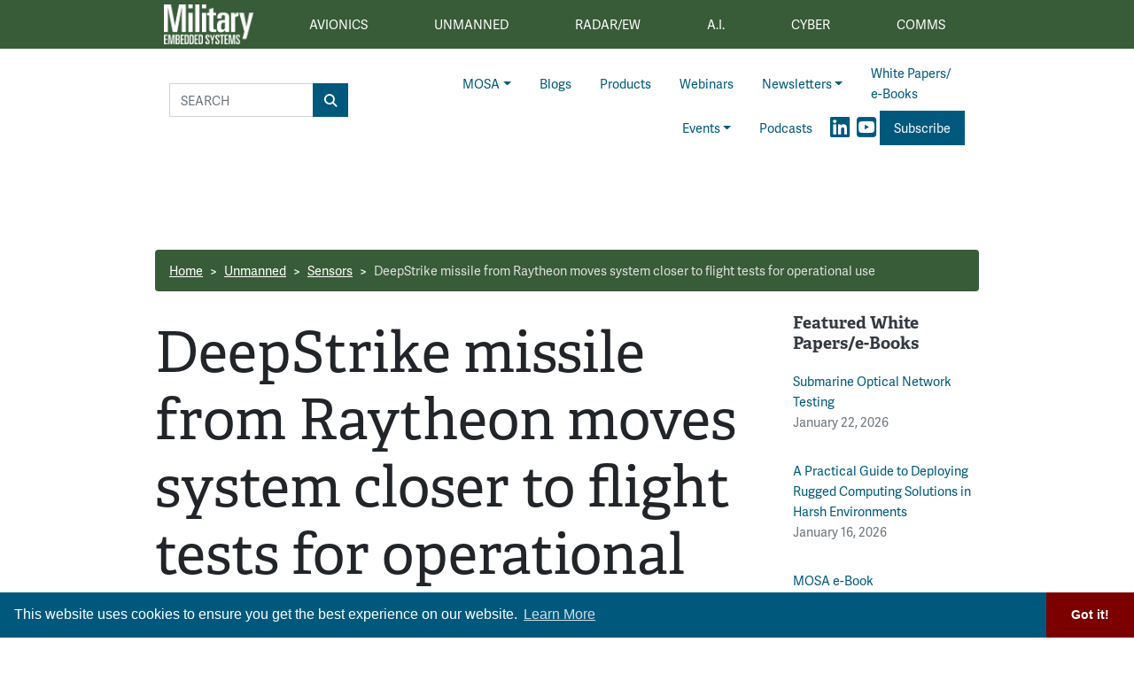

--- FILE ---
content_type: text/html; charset=utf-8
request_url: https://www.google.com/recaptcha/api2/aframe
body_size: 166
content:
<!DOCTYPE HTML><html><head><meta http-equiv="content-type" content="text/html; charset=UTF-8"></head><body><script nonce="QI-JLOp_DFmiKjL4IldWBQ">/** Anti-fraud and anti-abuse applications only. See google.com/recaptcha */ try{var clients={'sodar':'https://pagead2.googlesyndication.com/pagead/sodar?'};window.addEventListener("message",function(a){try{if(a.source===window.parent){var b=JSON.parse(a.data);var c=clients[b['id']];if(c){var d=document.createElement('img');d.src=c+b['params']+'&rc='+(localStorage.getItem("rc::a")?sessionStorage.getItem("rc::b"):"");window.document.body.appendChild(d);sessionStorage.setItem("rc::e",parseInt(sessionStorage.getItem("rc::e")||0)+1);localStorage.setItem("rc::h",'1769116127109');}}}catch(b){}});window.parent.postMessage("_grecaptcha_ready", "*");}catch(b){}</script></body></html>